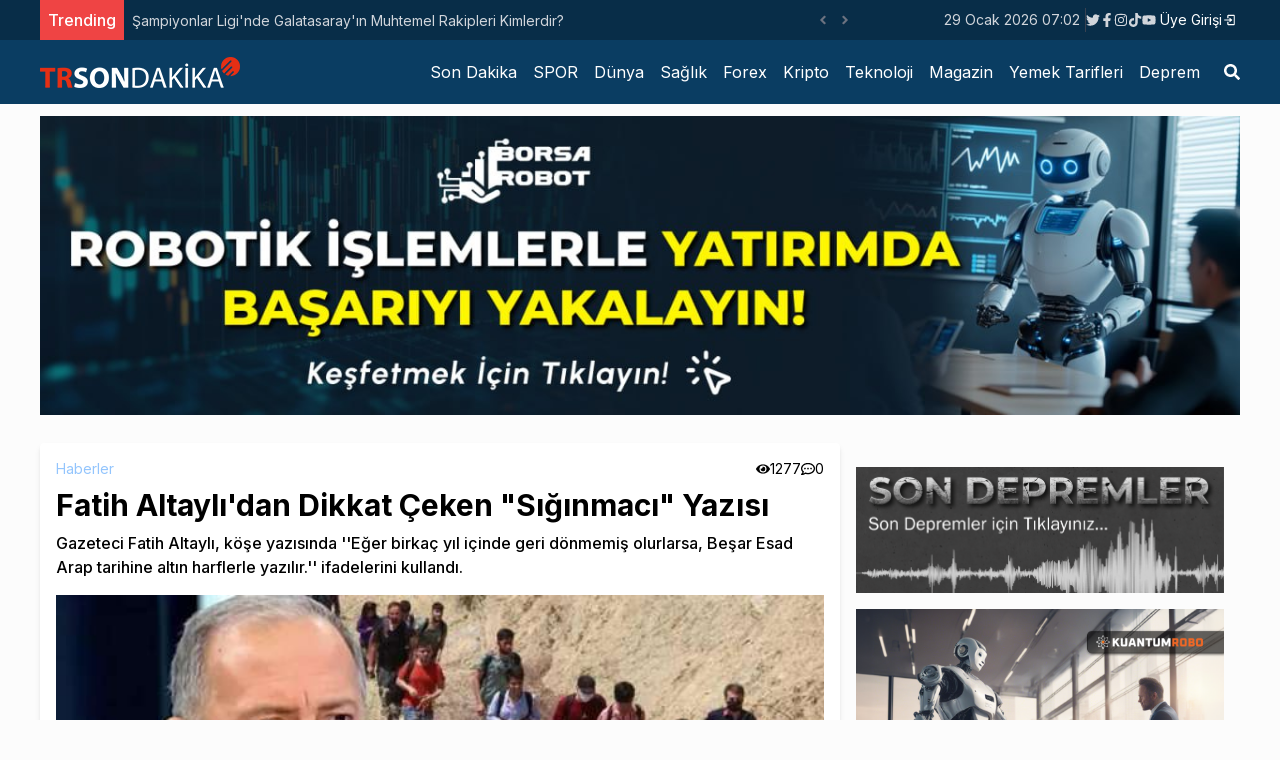

--- FILE ---
content_type: text/html; charset=utf-8
request_url: https://www.google.com/recaptcha/api2/aframe
body_size: 265
content:
<!DOCTYPE HTML><html><head><meta http-equiv="content-type" content="text/html; charset=UTF-8"></head><body><script nonce="jnelkRGLHcC5X7npwrxIsQ">/** Anti-fraud and anti-abuse applications only. See google.com/recaptcha */ try{var clients={'sodar':'https://pagead2.googlesyndication.com/pagead/sodar?'};window.addEventListener("message",function(a){try{if(a.source===window.parent){var b=JSON.parse(a.data);var c=clients[b['id']];if(c){var d=document.createElement('img');d.src=c+b['params']+'&rc='+(localStorage.getItem("rc::a")?sessionStorage.getItem("rc::b"):"");window.document.body.appendChild(d);sessionStorage.setItem("rc::e",parseInt(sessionStorage.getItem("rc::e")||0)+1);localStorage.setItem("rc::h",'1769670176727');}}}catch(b){}});window.parent.postMessage("_grecaptcha_ready", "*");}catch(b){}</script></body></html>

--- FILE ---
content_type: application/javascript; charset=utf-8
request_url: https://www.tradingview-widget.com/static/bundles/embed/embed_forex_heat_map_widget.dedb07b632e97ac0624b.js
body_size: 7650
content:
(self.webpackChunktradingview=self.webpackChunktradingview||[]).push([[22313],{650151:(e,t)=>{"use strict";function s(e,t){if(void 0===e)throw new Error("".concat(null!=t?t:"Value"," is undefined"));return e}function o(e,t){if(null===e)throw new Error("".concat(null!=t?t:"Value"," is null"));return e}t.ensureNotNull=t.ensureDefined=t.assert=void 0,t.assert=function(e,t){if(!e)throw new Error("Assertion failed".concat(t?": ".concat(t):""))},t.ensureDefined=s,t.ensureNotNull=o},150335:(e,t)=>{"use strict";function s(e){return Math.round(1e10*e)/1e10}t.isNumber=void 0,t.isNumber=function(e){return"number"==typeof e&&isFinite(e)}},497754:(e,t)=>{var s;!function(){"use strict";var o={}.hasOwnProperty;function n(){for(var e=[],t=0;t<arguments.length;t++){var s=arguments[t];if(s){var r=typeof s;if("string"===r||"number"===r)e.push(s);else if(Array.isArray(s)&&s.length){var i=n.apply(null,s);i&&e.push(i)}else if("object"===r)for(var a in s)o.call(s,a)&&s[a]&&e.push(a)}}return e.join(" ")}e.exports?(n.default=n,e.exports=n):void 0===(s=function(){return n}.apply(t,[]))||(e.exports=s)}()},791855:e=>{e.exports={logo:"logo-PsAlMQQF",hidden:"hidden-PsAlMQQF",xxceptionallysmalldonotusebrv1023:"xxceptionallysmalldonotusebrv1023-PsAlMQQF",xxxsmall:"xxxsmall-PsAlMQQF",xxsmall:"xxsmall-PsAlMQQF",xsmall:"xsmall-PsAlMQQF",small:"small-PsAlMQQF",medium:"medium-PsAlMQQF",large:"large-PsAlMQQF",xlarge:"xlarge-PsAlMQQF",xxlarge:"xxlarge-PsAlMQQF",xxxlarge:"xxxlarge-PsAlMQQF",skeleton:"skeleton-PsAlMQQF",letter:"letter-PsAlMQQF"}},893996:e=>{e.exports={wrapper:"wrapper-TJ9ObuLF",animated:"animated-TJ9ObuLF",pulsation:"pulsation-TJ9ObuLF"}},636619:e=>{e.exports={}},537980:e=>{e.exports={}},64531:(e,t)=>{"use strict";var s,o=!("undefined"==typeof window||!window.document||!window.document.createElement);function n(){if(s)return s;if(!o||!window.document.body)return"indeterminate";var e=window.document.createElement("div");return e.appendChild(document.createTextNode("ABCD")),e.dir="rtl",e.style.fontSize="14px",e.style.width="4px",e.style.height="1px",e.style.position="absolute",e.style.top="-1000px",e.style.overflow="scroll",document.body.appendChild(e),s="reverse",e.scrollLeft>0?s="default":(e.scrollLeft=1,0===e.scrollLeft&&(s="negative")),document.body.removeChild(e),s}},158942:(e,t,s)=>{"use strict";s.d(t,{WatchedValue:()=>o.WatchedValue});var o=s(597773);s(390251)},390251:(e,t,s)=>{"use strict";s(536794),s(597773)},597773:(e,t,s)=>{"use strict";s.d(t,{WatchedValue:()=>a});var o=s(735566),n=s(954992);const r=(0,o.getLogger)("Common.WatchedValue");function i(e){r.logError(`${e&&(e.stack||e.message)}`)}class a{constructor(...e){this._listeners=[],e.length>0?this._value=e[0]:delete this._value}destroy(){this.unsubscribe()}value(){return this._owner?this._owner._value:this._value}setValue(e,t){const s=this._owner?this._owner:this;if(s.writeLock)return;const o=s._value===e||Number.isNaN(s._value)&&Number.isNaN(e);if(!t&&o&&s.hasOwnProperty("_value"))return;s._value=e;const n=s._listeners.slice();let r=0;for(let t=0;t<n.length;t++){
n[t].once&&(s._listeners.splice(t-r,1),r++);try{n[t].cb(e)}catch(e){i(e)}}}deleteValue(){this.setValue(void 0)}subscribe(e,t){if("function"!=typeof e)throw new TypeError("callback must be a function");const s=!!t&&!!t.once,o=!!t&&!!t.callWithLast,n=this._owner?this._owner:this;if(o&&n.hasOwnProperty("_value")){try{e(n._value)}catch(e){i(e)}if(s)return}n._listeners.push({cb:e,owner:this,once:!!t&&!!t.once})}unsubscribe(e){const t=this._owner?this._owner:this;void 0===e&&(e=null);const s=t._listeners;for(let o=s.length;o--;)s[o].owner!==this&&t!==this||s[o].cb!==e&&null!==e||s.splice(o,1)}readonly(){if(this._readonlyInstance)return this._readonlyInstance;const e={subscribe:this.subscribe.bind(this),unsubscribe:this.unsubscribe.bind(this),value:this.value.bind(this),when:this.when.bind(this),ownership:this.ownership.bind(this),spawnOwnership:this.spawnOwnership.bind(this),weakReference:this.weakReference.bind(this),spawn:e=>this.spawn(e).readonly(),destroy:this.destroy.bind(this)};return this._readonlyInstance=e,e}spawn(e){return this._spawn(e)}when(e){(0,n.callWhen)(this,(e=>Boolean(e)),(()=>{try{e(this.value())}catch(e){i(e)}}))}assertNoSubscriptions(){0}ownership(){return this}release(){this.destroy()}spawnOwnership(){return this._spawn()}weakReference(){return this._spawn(void 0,!0)}_spawn(e,t){return new l(this._owner||this,e,t)}}class l extends a{constructor(e,t,s){super(),delete this._listeners,this._owner=e,this._onDestroy=t,this._weakReference=!!s}destroy(){try{this._onDestroy?.()}catch(e){i(e)}super.destroy()}readonly(){return this._readonlySpawnInstance||(this._readonlySpawnInstance={...super.readonly(),destroy:()=>this.destroy(),readonly(){return this}}),this._readonlySpawnInstance}release(){this._weakReference||super.release()}}},807391:(e,t,s)=>{"use strict";s.d(t,{disable:()=>d,enable:()=>c,enabled:()=>a});var o=s(976125);const n=new Map,r=new Map,i=new Set;function a(e){const t=n.get(e);if(void 0!==t)return t;const s=r.get(e);return!!s&&s.some(a)}function l(e,t){n.set(String(e),Boolean(t))}function c(e){l(e,!0)}function d(e){l(e,!1)}!function(){for(const[e,t]of Object.entries(o))if(i.add(e),"subsets"in t)for(const s of t.subsets){i.add(s);let t=r.get(s);void 0===t&&(t=[],r.set(s,t)),t.push(e)}}()},927301:(e,t,s)=>{"use strict";s.d(t,{getFirstSegmentOrCodePointString:()=>l,htmlEscape:()=>a});const o=/[<"'&>]/g,n=e=>`&#${e.charCodeAt(0)};`,r={"&lt;":"<","&gt;":">","&quot;":'"',"&apos;":"'","&amp;":"&","&#60;":"<","&#62;":">","&#34;":'"',"&#39;":"'","&#039;":"'","&#38;":"&"},i=Object.assign({},...Object.entries(r).map((([e,t])=>({[t]:e}))));new RegExp(Object.keys(r).join("|"),"g"),new RegExp(Object.keys(i).join("|"),"g");function a(e){return e.replace(o,n)}function l(e){const t=Intl.Segmenter;if(t){const s=new t(void 0,{granularity:"grapheme"}),[{segment:o}={segment:null}]=s.segment(e);return o?.toUpperCase()??null}{const t=e.codePointAt(0);return t?String.fromCodePoint(t).toUpperCase():null}}},778785:(e,t,s)=>{"use strict";s.d(t,{setClasses:()=>n});var o=s(23482);o.mobiletouch,o.touch;function n(){
document.documentElement.classList.add(o.touch?"feature-touch":"feature-no-touch",o.mobiletouch?"feature-mobiletouch":"feature-no-mobiletouch")}},125226:(e,t,s)=>{"use strict";s.d(t,{isFeatureEnabled:()=>d});var o=s(49437),n=s(251924),r=s(584878);s(638456);const i=new n.Delegate,a="forcefeaturetoggle.";const l=new class{enableFeature(e){o.TVLocalStorage.setItem(a+e,"true"),i.fire(e)}disableFeature(e){o.TVLocalStorage.setItem(a+e,"false"),i.fire(e)}resetFeature(e){o.TVLocalStorage.removeItem(a+e),i.fire(e)}onFeaturesStateChanged(){return i}};function c(e,t){return(!e[t]||-1!==e[t])&&(!!("true"===o.TVLocalStorage.getItem(a+t)||window.is_authenticated&&"true"===window.user?.settings?.[a+t])||!("false"===o.TVLocalStorage.getItem(a+t)||window.is_authenticated&&"false"===window.user?.settings?.[a+t])&&(!!e[t]&&(1===e[t]||(0,r.shouldAffectUser)(t,e[t]))))}window.TradingView=window.TradingView||{},window.TradingView.FeatureToggle=l;const d=(h=window.featureToggleState||{},window.TradingView.onWidget?.()||Promise.all([s.e(81781),s.e(34604)]).then(s.bind(s,481781)).then((e=>{e.pushStreamMultiplexer.on("featuretoggle",(e=>{const t=c(h,e.name);h[e.name]=e.state,t!==c(h,e.name)&&i.fire(e.name)}))})),c.bind(null,h));var h;window.TradingView.isFeatureEnabled=d},588948:(e,t,s)=>{"use strict";s.d(t,{getInitData:()=>n});s(650151);(0,s(735566).getLogger)("Common.InitData");const o=window.initData||{};function n(){return o}},49437:(e,t,s)=>{"use strict";const{getLogger:o}=s(735566),n=o("TVLocalStorage");var r=function(){try{this.isAvailable=!0,this.localStorage=window.localStorage,this.localStorage.setItem("tvlocalstorage.available","true")}catch(e){delete this.isAvailable,delete this.localStorage}this._updateLength();try{this._report()}catch(e){}};r.prototype._report=function(){if(this.isAvailable){const e=10,t=[];for(let e=0;e<this.localStorage.length;e++){const s=this.key(e);t.push({key:s,length:String(this.getItem(s)).length})}t.sort(((e,t)=>t.length-e.length));const s=t.slice(0,e);t.sort(((e,t)=>t.key.length-e.key.length));const o=t.slice(0,e);n.logNormal(`Total amount of keys in Local Storage: ${this.length}`),n.logNormal(`Top ${e} keys with longest values: ${JSON.stringify(s)}`),n.logNormal(`Top ${e} longest key names: ${JSON.stringify(o)}`);try{navigator.storage.estimate().then((e=>{n.logNormal(`Storage estimate: ${JSON.stringify(e)}`)}))}catch(e){}}},r.prototype.length=0,r.prototype.isAvailable=!1,r.prototype.localStorage={"tvlocalstorage.available":"false"},r.prototype._updateLength=function(){if(this.isAvailable)this.length=this.localStorage.length;else{var e,t=0;for(e in this.localStorage)this.localStorage.hasOwnProperty(e)&&t++;this.length=t}},r.prototype.key=function(e){return this.isAvailable?this.localStorage.key(e):Object.keys(this.localStorage)[e]},r.prototype.getItem=function(e){return this.isAvailable?this.localStorage.getItem(e):void 0===this.localStorage[e]?null:this.localStorage[e]},r.prototype.setItem=function(e,t){this.isAvailable?this.localStorage.setItem(e,t):this.localStorage[e]=t,this._updateLength()},
r.prototype.removeItem=function(e){this.isAvailable?this.localStorage.removeItem(e):delete this.localStorage[e],this._updateLength()},r.prototype.clear=function(){this.isAvailable?this.localStorage.clear():this.localStorage={},this._updateLength()},window.TVLocalStorage=new r,e.exports.TVLocalStorage=window.TVLocalStorage},638456:(e,t,s)=>{"use strict";s.d(t,{CheckMobile:()=>a,isDesktopApp:()=>r,isSymphonyEmbed:()=>i,onWidget:()=>c});var o=s(23482);const n=window.TradingView=window.TradingView||{};function r(){return/TVDesktop/i.test(navigator.userAgent)}function i(){return n.isSymphony||!1}const a={Android:()=>o.isAndroid,BlackBerry:()=>o.isBlackBerry,iOS:()=>o.isIOS,Opera:()=>o.isOperaMini,isIPad:()=>o.isIPad,any:()=>o.isAnyMobile};n.isMobile=a;const l=new Map;function c(){const e=window.location.pathname,t=window.location.host,s=`${t}${e}`;return l.has(s)||l.set(s,function(e,t){const s=["^widget-docs"];for(const e of s)if(new RegExp(e).test(t))return!0;const o=["^widgetembed/?$","^cmewidgetembed/?$","^([0-9a-zA-Z-]+)/widgetembed/?$","^([0-9a-zA-Z-]+)/widgetstatic/?$","^([0-9a-zA-Z-]+)?/?mediumwidgetembed/?$","^twitter-chart/?$","^telegram/chart/?$","^embed/([0-9a-zA-Z]{8})/?$","^widgetpopup/?$","^extension/?$","^idea-popup/?$","^hotlistswidgetembed/?$","^([0-9a-zA-Z-]+)/hotlistswidgetembed/?$","^marketoverviewwidgetembed/?$","^([0-9a-zA-Z-]+)/marketoverviewwidgetembed/?$","^eventswidgetembed/?$","^tickerswidgetembed/?$","^forexcrossrateswidgetembed/?$","^forexheatmapwidgetembed/?$","^marketquoteswidgetembed/?$","^screenerwidget/?$","^cryptomktscreenerwidget/?$","^([0-9a-zA-Z-]+)/cryptomktscreenerwidget/?$","^([0-9a-zA-Z-]+)/marketquoteswidgetembed/?$","^technical-analysis-widget-embed/$","^singlequotewidgetembed/?$","^([0-9a-zA-Z-]+)/singlequotewidgetembed/?$","^embed-widget/([0-9a-zA-Z-]+)/(([0-9a-zA-Z-]+)/)?$","^widget-docs/([0-9a-zA-Z-]+)/([0-9a-zA-Z-/]+)?$"],n=e.replace(/^\//,"");let r;for(let e=o.length-1;e>=0;e--)if(r=new RegExp(o[e]),r.test(n))return!0;return!1}(e,t)),l.get(s)??!1}n.onWidget=c;o.isChrome,o.isFF,o.isEdge,o.isSafari},584878:(e,t,s)=>{"use strict";s.d(t,{shouldAffectUser:()=>l});var o=s(855385),n=s.n(o),r=s(49437);const i="featuretoggle_seed";function a(e){try{const t=n()(e+function(){if(window.user&&window.user.id)return window.user.id;const e=r.TVLocalStorage.getItem(i);if(null!==e)return e;const t=Math.floor(1e6*Math.random());return r.TVLocalStorage.setItem(i,`${t}`),t}()),s=new DataView(t);return s.getUint32(0,!0)/4294967296}catch(e){return.5}}function l(e,t){return a(e)<=t}},444372:(e,t,s)=>{"use strict";s.d(t,{t:()=>o.t});s(7742);var o=s(266621)},251924:(e,t,s)=>{"use strict";s.d(t,{Delegate:()=>o.Delegate});var o=s(978956)},7742:(e,t,s)=>{"use strict";var o=s(536794);const n=/{(\w+)}/g,r=/{(\d+)}/g;String.prototype.format=function(...e){const t=(0,o.isObject)(e[0]),s=t?n:r,i=t?(t,s)=>{const o=e[0];return void 0!==o[s]?o[s]:t}:(t,s)=>{const o=parseInt(s,10),n=e[o];return void 0!==n?n:t};return this.replace(s,i)}},77294:(e,t,s)=>{"use strict";s.d(t,{WatchedValue:()=>o.WatchedValue})
;var o=s(158942)},540039:(e,t,s)=>{"use strict";s(235389),s(975115);var o=s(901107),n=s(105035),r=(s(636619),s(497754)),i=s.n(r),a=s(893996);const l=s.n(a)();var c=s(791855),d=s.n(c);function h(e){const t=function(e,t=2,s){return i()(d().logo,d()[e],s,0===t||1===t?i()(l.wrapper,d().skeleton):d().letter,1===t&&l.animated)}(e.size,2,e.className);return function(e){return"logoUrl"in e&&null!==e.logoUrl&&void 0!==e.logoUrl&&0!==e.logoUrl.length}(e)?`<img class="${t}" crossorigin src="${e.logoUrl}" alt="">`:`<span class="${t}">${e.placeholderLetter||""}</span>`}var u=s(927301),m=s(246338);const g=e=>h({size:"xxxsmall",logoUrl:(0,m.getCurrencyFlag)(e)});class p{constructor(e,t,s,o){this._bemBlockName="cross-table",this._currentCell=[0,0],this._cells=[],this._headerTopCells=[],this._headerLeftCells=[],this._cssModificators=Object.assign({},o&&o.cssModificators||{}),this._container=e,this._currencies=t,this._cellTemplate=s,this._initTable()}_initTable(){const e=document.createElement("table");this._addCSSClasses(e,"table",this._cssModificators.table);const t=document.createElement("tbody");e.appendChild(t);const s=document.createElement("tr");this._addCSSClasses(s,"header-row",this._cssModificators.headerRow),t.appendChild(s);const o=document.createElement("th");this._addCSSClasses(o,"header-cell",this._cssModificators.headerCell),s.appendChild(o);const n=document.createElement("div");this._addCSSClasses(n,"header-item"),o.appendChild(n),this._currencies.forEach(((e,t)=>{const o=document.createElement("th");this._addCSSClasses(o,"header-cell",this._cssModificators.headerCell),s.appendChild(o);const n=document.createElement("div");this._addCSSClasses(n,"header-item",this._cssModificators.headerItem),n.innerHTML=g(e)+`<span class="apply-common-tooltip" title="${(0,m.getCurrencyName)(e)}">${(0,u.htmlEscape)(e)}</span>`,o.appendChild(n),this._headerTopCells.push(o)})),this._currencies.forEach(((e,s)=>{const o=document.createElement("tr");this._addCSSClasses(o,"table-row",this._cssModificators.tableRow),t.appendChild(o);const n=document.createElement("th");this._addCSSClasses(n,"header-cell",this._cssModificators.headerCell),o.appendChild(n),this._headerLeftCells.push(n);const r=document.createElement("div");this._addCSSClasses(r,"header-item",this._cssModificators.headerItem),r.innerHTML=g(e)+`<span class="apply-common-tooltip" title="${(0,m.getCurrencyName)(e)}">${(0,u.htmlEscape)(e)}</span>`,n.appendChild(r);const i=[];this._currencies.forEach(((t,n)=>{const r={x:n,y:s,symbol:e+t},a=this._cellTemplate.getElement(r);this._addCSSClasses(a,"cell",this._cssModificators.cell),o.appendChild(a),i.push(a),a.addEventListener("mouseleave",(()=>this._removeCrossSelection(this._currentCell[0],this._currentCell[1]))),a.addEventListener("mouseenter",(()=>{this._removeCrossSelection(this._currentCell[0],this._currentCell[1]),this._currentCell=[s,n],this._setCrossSelection(s,n)}))})),this._cells.push(i)})),this._container.appendChild(e)}_addCSSClasses(e,t,s){e.classList.add(`${this._bemBlockName}__${t}`),this._addModificators(e,s)}
_addModificators(e,t){void 0!==t&&t.forEach((t=>{e.classList.add(t)}))}_removeModificators(e,t){void 0!==t&&t.forEach((t=>{e.classList.remove(t)}))}_setCrossSelection(e,t){const s=(e,t,s)=>{void 0!==s?this._addModificators(e,s):this._addModificators(e,[`${this._bemBlockName}__${t}`])};for(let o=0;o<e;o++)s(this._cells[o][t],"cell--selected",this._cssModificators.cellSelect);for(let o=0;o<t;o++)s(this._cells[e][o],"cell--selected",this._cssModificators.cellSelect);s(this._headerLeftCells[e],"header-cell--selected",this._cssModificators.headerSelect),s(this._headerTopCells[t],"header-cell--selected",this._cssModificators.headerSelect),s(this._cells[e][t],"cell--selected-origin",this._cssModificators.cellOriginSelect)}_removeCrossSelection(e,t){const s=(e,t,s)=>{void 0!==s?this._removeModificators(e,s):this._removeModificators(e,[`${this._bemBlockName}__${t}`])};for(let o=0;o<e;o++)s(this._cells[o][t],"cell--selected",this._cssModificators.cellSelect);for(let o=0;o<t;o++)s(this._cells[e][o],"cell--selected",this._cssModificators.cellSelect);s(this._headerLeftCells[e],"header-cell--selected",this._cssModificators.headerSelect),s(this._headerTopCells[t],"header-cell--selected",this._cssModificators.headerSelect),s(this._cells[e][t],"cell--selected-origin",this._cssModificators.cellOriginSelect)}}class f{constructor(e,t){this._customizer=t;const s=document.createElement("tr");s.innerHTML=e,this._element=s.children[0]}getElement(e){const t=this._element.cloneNode(!0);return this._customizer?this._customizer(t,e):t}}var w=s(572446),b=s(170898),v=s(150335);class _{constructor(e=0,t=0){this._maxNegativeChange=e,this._maxPositiveChange=t}updateMaxChange(e){return e>this._maxPositiveChange?(this._maxPositiveChange=e,!0):e<this._maxNegativeChange&&(this._maxNegativeChange=e,!0)}calculate(e){if(0===e)return"flat";const t=Math.abs(e>0?this._maxPositiveChange:this._maxNegativeChange)/2;return Math.abs(e)<=t?"low":"high"}}s(537980);var y=s(711279),C=s(410899),S=s(596080),x=s(206948),k=s(427259),$=s(590589);const M=(0,x.extractWidgetSettings)(window.initData.widgetDefaults),L=(0,n.filterUtmInfo)(M);!(M.backgroundColor&&("light"===M.colorTheme?"#ffffff"===M.backgroundColor.toLowerCase():"#1d222d"===M.backgroundColor.toLowerCase()))&&M.backgroundColor&&(M.isTransparent=!0);const N=document.querySelector("#widget-forex-heat-map-container"),T=(0,o.createEmbedWidgetWrapper)(N,"forex-heat-map",L,{locale:M.locale||"en",isWhiteLabel:!!M.whitelabel,showBorderOnTransparent:!0}),E=M.frameElementId;M.baseUrl=(0,y.determineBaseUrl)(window.locale_domains,M.locale),M.onCrossClick=e=>{if(!M.disableCrossClickHref){const t=(0,k.makeWidgetSymbolLink)({symbol:e,customUrl:M.largeChartUrl,utmInfo:L});(0,$.sendWidgetTrackData)(t,null)}(0,C.dispatchEventToParent)(S.IFrameEvents.Names.SymbolClick,E,{symbol:e})},function(e,t){const s=(0,b.getQuoteSessionInstance)("simple");let o;o=void 0!==t.largeChartUrl?e=>(0,w.makeTemplateSymbolUrl)(t.largeChartUrl,e):e=>(0,w.makeSymbolPageUrl)(e,(0,n.filterUtmInfo)(t)),document.documentElement.classList.add("is-widget"),
t.isTransparent&&document.documentElement.classList.add("is-transparent"),document.documentElement.classList.add("has-background"),document.documentElement.style.setProperty("--widget-bg-color",t.backgroundColor??"transparent");const r={};function i(e,t,s){const o=s.dataset.lastHeatStatus;if(void 0===e)return s.innerHTML="-",void s.classList.add("forex-heat-map__table-cell--no-data");const n=t.calculate(e);let r="forex-heat-map__table-cell--flat";0!==e&&(r=`forex-heat-map__table-cell--${e>0?"positive":"negative"}-${n}`),o!==r&&(o&&s.classList.remove(o),s.classList.add(r),s.dataset.lastHeatStatus=r),s.innerText=`${e}%`,s.classList.remove("forex-heat-map__table-cell--no-data")}const a=new f('<td class="forex-heat-map__table-cell"></td>',((e,n)=>{if(n.x===n.y)return e.classList.add("forex-heat-map__table-cell--diagonal"),e;const a=n.symbol,l=`FX_IDC:${a}`,c=(t,o)=>{if(("error"===t.status||"permission_denied"===t.status)&&t.symbolname===l)return s.unsubscribe("forex-heat-map-widget",l,c),void s.subscribe("forex-heat-map-widget",a,c);const d=o.values.change_percent;var h,u,m;(0,v.isNumber)(d)&&(h=d,u=n.symbol,m=e,void 0!==r[u]?r[u].value=h:r[u]={value:h,containerEl:m},function(){const e=new _;for(const t in r){if(!r.hasOwnProperty(t))continue;const s=r[t];void 0!==s.value&&e.updateMaxChange(s.value)}for(const t in r){if(!r.hasOwnProperty(t))continue;const s=r[t];i(s.value,e,s.containerEl)}}())};if(s.subscribe("forex-heat-map-widget",l,c),void 0!==t.onCrossClick){const s=t.onCrossClick.bind(null,l);e.addEventListener("click",s)}return t.disableCrossClickHref||e.addEventListener("click",(()=>{if("-"!==e.innerText){const e=o({shortName:l}),t=window.open(e,"_blank");t&&(t.opener=null)}})),e})),l={cssModificators:{cellSelect:[],cellOriginSelect:[],table:t.isTransparent?["forex-heat-map--transparent"]:[]}};new p(e,t.currencies,a,l)}(T,M),(0,C.dispatchEventToParent)(S.IFrameEvents.Names.WidgetLoad,E,void 0)},572446:(e,t,s)=>{"use strict";s.d(t,{makeSymbolPageUrl:()=>p,makeTemplateSymbolUrl:()=>m});var o=s(898918),n=s(711279),r=s(733106),i=s(889267),a=s(519073);function l(e){const t={...e};if("spread"===t.type||"expression"===t.type){const e=t.shortName&&c(t.shortName),s=t.proName&&c(t.proName);t.type=void 0,t.shortName=e,t.proName=s}return t}function c(e){return(0,i.tokenize)(e).find((e=>"symbol"===e.type))?.value}function d(e){const t={shortName:e.shortName,exchange:e.exchange,proName:e.proName,type:e.type,typespecs:e.typespecs,root:e.root};return t.proName&&t.proName.includes(":")&&([t.exchange,t.shortName]=t.proName.split(":")),t}function h(e,t){const s=encodeURIComponent(t.shortName||""),o=encodeURIComponent(t.exchange||""),n=encodeURIComponent(t.proName||""),r=encodeURIComponent(t.root||"");return e.replace("{tvexchange}",o).replace("{tvsymbol}",s).replace("{tvprosymbol}",n).replace("{tvroot}",r)}function u(e,t=""){const s=d(e),{type:o,typespecs:n,shortName:r,proName:i,exchange:l,root:c}=s;return void 0===r&&void 0===i?(console.warn("Params missed"),
"/"):o||n?"commodity"===o&&n&&n.includes("cfd")?"/symbols/{tvsymbol}/?exchange={tvexchange}":!c||!n||"futures"!==o||n.includes("continuous")&&r?.endsWith("1!")||n.includes("exchange-continuous")?l&&("forex"===o||n&&(0,a.hasCryptoTypespec)(n))?"/symbols/{tvsymbol}/?exchange={tvexchange}":l?`/symbols/{tvexchange}-{tvsymbol}/${t}`:`/symbols/{tvsymbol}/${t}`:`/symbols/{tvexchange}-{tvroot}1!/${t}?contract={tvsymbol}`:l?`/symbols/{tvexchange}-{tvsymbol}/${t}`:`/symbols/{tvsymbol}/${t}`}function m(e,t){let s=e;if(!/{tvsymbol}|{tvexchange}|{tvprosymbol}/.test(e)){let o="tvprosymbol";void 0===t.proName&&(o="tvsymbol"),s=`${e}?tvwidgetsymbol={${o}}`}const o=h(s,d(l(t)));if(!(0,r.isSafeUrl)(o))throw new Error(`The symbol URL ${o} is not allowed.`);return o}function g(e,t,s,r){const i=(window.locale_domains?(0,n.determineBaseUrl)(window.locale_domains,r):window.location.origin)+h(e,d(l(t)));return s?(0,o.addUtmToUrl)(i,s):i}function p(e,t,s,o){const n=l(e);return g(u(n,o),n,t,s)}}},e=>{e.O(0,[13835,622,80417,54619,49999,75440,99201,60521,76901,90309,35087,49516,93691],(()=>{return t=540039,e(e.s=t);var t}));e.O()}]);

--- FILE ---
content_type: text/javascript
request_url: https://s3.tradingview.com/external-embedding/embed-widget-forex-heat-map.js
body_size: 4405
content:
(()=>{"use strict";var t={151:(t,e)=>{function i(t,e){if(void 0===t)throw new Error("".concat(null!=e?e:"Value"," is undefined"));return t}function r(t,e){if(null===t)throw new Error("".concat(null!=e?e:"Value"," is null"));return t}e.ensureNotNull=void 0,e.ensureNotNull=r}},e={};function i(r){var s=e[r];if(void 0!==s)return s.exports;var n=e[r]={exports:{}};return t[r](n,n.exports,i),n.exports}(()=>{var t=i(151);const e={"color-cold-gray-300":"#B2B5BE","color-brand":"#2962FF","color-brand-hover":"#1E53E5","color-brand-active":"#1848CC"}
;const r=JSON.parse('{"crypto-mkt-screener":{"width":1000,"height":490,"defaultColumn":"overview","market":"crypto","screener_type":"crypto_mkt","displayCurrency":"USD","isTransparent":false},"events":{"width":510,"height":600,"isTransparent":false,"hideImportanceIndicator":false,"autosize":false},"forex-cross-rates":{"width":770,"height":400,"isTransparent":false,"currencies":["EUR","USD","JPY","GBP","CHF","AUD","CAD","NZD"],"frameElementId":null,"autosize":false},"forex-heat-map":{"width":770,"height":400,"isTransparent":false,"currencies":["EUR","USD","JPY","GBP","CHF","AUD","CAD","NZD","CNY"],"frameElementId":null,"autosize":false},"hotlists":{"width":400,"height":600,"isTransparent":false,"dateRange":"12M","showSymbolLogo":false},"market-overview":{"width":400,"height":650,"isTransparent":false,"dateRange":"12M","showSymbolLogo":true},"market-quotes":{"width":770,"height":450,"isTransparent":false,"showSymbolLogo":false},"mini-symbol-overview":{"width":350,"height":220,"symbol":"FX:EURUSD","dateRange":"12M","isTransparent":false,"autosize":false,"largeChartUrl":""},"symbol-overview":{"width":1000,"height":500,"symbols":[["Apple","AAPL|1D"],["Google","GOOGL|1D"],["Microsoft","MSFT|1D"]],"autosize":false,"chartOnly":false,"hideDateRanges":false,"hideMarketStatus":false,"hideSymbolLogo":false,"scalePosition":"right","scaleMode":"Normal","fontFamily":"-apple-system, BlinkMacSystemFont, Trebuchet MS, Roboto, Ubuntu, sans-serif","fontSize":"10","noTimeScale":false,"chartType":"area","valuesTracking":"0","changeMode":"price-and-percent"},"advanced-chart":{"bodyId":"widget-container","bodyClasses":["chart-page","unselectable","on-widget"]},"screener":{"width":1100,"height":523,"defaultColumn":"overview","defaultScreen":"general","market":"forex","showToolbar":true,"isTransparent":false},"single-quote":{"width":350,"symbol":"FX:EURUSD","isTransparent":false},"symbol-profile":{"width":480,"height":650,"symbol":"NASDAQ:AAPL","isTransparent":false},"symbol-info":{"width":1000,"symbol":"NASDAQ:AAPL","isTransparent":false},"technical-analysis":{"interval":"1m","width":425,"isTransparent":false,"height":450,"symbol":"NASDAQ:AAPL","showIntervalTabs":true,"displayMode":"single"},"ticker-tape":{"isTransparent":false,"displayMode":"adaptive","showSymbolLogo":false},"tickers":{"isTransparent":false,"showSymbolLogo":false},"financials":{"width":480,"height":830,"autosize":false,"symbol":"NASDAQ:AAPL","isTransparent":false,"displayMode":"regular","largeChartUrl":""},"timeline":{"width":480,"height":830,"autosize":false,"isTransparent":false,"displayMode":"regular","feedMode":"all_symbols"},"stock-heatmap":{"width":500,"height":500,"autosize":true,"dataSource":"SPX500","exchanges":[],"grouping":"sector","blockSize":"market_cap_basic","blockColor":"change","hasTopBar":false,"isDataSetEnabled":false,"isZoomEnabled":true,"hasSymbolTooltip":true,"symbolUrl":"","isMonoSize":false},"crypto-coins-heatmap":{"width":500,"height":500,"autosize":true,"dataSource":"Crypto","blockSize":"market_cap_calc","blockColor":"24h_close_change|5","hasTopBar":false,"isDataSetEnabled":false,"isZoomEnabled":true,"hasSymbolTooltip":true,"symbolUrl":"","isMonoSize":false},"etf-heatmap":{"width":500,"height":500,"autosize":true,"dataSource":"AllUSEtf","blockSize":"volume","blockColor":"change","grouping":"asset_class","hasTopBar":false,"isDataSetEnabled":false,"isZoomEnabled":true,"hasSymbolTooltip":true,"symbolUrl":"","isMonoSize":false}}')
;var s,n;!function(t){let e;!function(t){t.SetSymbol="set-symbol",t.SetInterval="set-interval"}(e=t.Names||(t.Names={}))}(s||(s={})),function(t){let e;!function(t){t.SymbolClick="tv-widget-symbol-click",t.WidgetLoad="tv-widget-load",t.WidgetReady="tv-widget-ready",t.ResizeIframe="tv-widget-resize-iframe",t.NoData="tv-widget-no-data"}(e=t.Names||(t.Names={}))}(n||(n={}));const o="__FAIL__",a="__NHTTP__",l=new RegExp("^http(s)?:(//)?");function c(t=location.href){const e=function(t){try{const e=new URL(t);return l.test(e.protocol)?null:a}catch(t){return o}}(t);return e||t.replace(l,"")}const h="https://www.tradingview-widget.com",d="BATTLE";const g=["locale","symbol","market"];class u{constructor(t){this._copyrightContainer=null;const e=t??this._getScriptInfo();e&&this._replaceScript(e)}hasCopyright(){return!!this._copyrightContainer}get widgetId(){throw new Error("Method must be overridden")}widgetUtmName(){return this.widgetId}get defaultSettings(){return r[this.widgetId]}get propertiesToWorkWith(){return[]}get useParamsForConnectSocket(){return!1}get useSnowplowPageView(){return!1}useQueryStringParameters(t){return{}}filterRawSettings(t){const e={},i={...t,...this.useQueryStringParameters(t)},r=Object.keys(i),s=new Set(this.propertiesToWorkWith);return r.forEach((t=>{s.has(t)&&(e[t]=i[t])})),e}get shouldListenToIframeResize(){return!0}get propertiesToSkipInHash(){return["customer","locale"]}get propertiesToAddToGetParams(){return["locale"]}shouldAddCopyrightStyles(){return!0}_defaultWidth(){}_defaultHeight(){}_getScriptInfo(){const t=document.currentScript;if(!t||!t.src)return console.error("Could not self-replace the script, widget embedding has been aborted"),null;return{scriptURL:function(t){const e=new URL(t,document.baseURI);return{host:e.host,pathname:e.pathname,href:e.href,protocol:e.protocol}}(t.src),scriptElement:t,id:t.id,rawSettings:this._scriptContentToJSON(t),overrideHost:t.getAttribute("override-host")}}_replaceScript(i){const{scriptURL:r,scriptElement:s,rawSettings:o,id:a,overrideHost:l}=i,c=l||function(t){if("BATTLE"===d){if(window.WIDGET_HOST)return window.WIDGET_HOST;if(t.host.match(/\.\wst\w*\.\wv$/i))return`https://${(e=t.host,i=3,e.split(".").slice(-i).join(".")).replace(/\.(\w)v$/i,((t,e)=>`-widget.${e}v`))}`}var e,i;return h}(r),g=s.parentNode;o&&"timeline"===this.widgetUtmName()&&(o.locale="en");const u=s.nonce||s.getAttribute("nonce"),m=function(t){if(null===t)return null;const e=t.querySelector("#tradingview-copyright"),i=t.querySelector("#tradingview-quotes"),r=e||i;return r&&t.removeChild(r),r}(g),p=g.querySelector(".tradingview-widget-copyright");this._copyrightContainer=m||p;const f=g.classList.contains("tradingview-widget-container");this.iframeContainer=g&&f?g:document.createElement("div"),o&&(this.settings=this.filterRawSettings(o)),o&&this._validateSettings()||(console.error("Invalid settings provided, fall back to defaults"),this.settings=this.filterRawSettings(this.defaultSettings))
;const w="32px",{width:y,height:b}=this.settings,S=void 0===b?void 0:`${b}${Number.isInteger(b)?"px":""}`,v=void 0===y?void 0:`${y}${Number.isInteger(y)?"px":""}`;if(void 0!==v&&(this.iframeContainer.style.width=v),void 0!==S&&(this.iframeContainer.style.height=S),this.shouldAddCopyrightStyles()){const t=function(){const t=document.createElement("style");return t.innerHTML=`\n\t.tradingview-widget-copyright {\n\t\tfont-size: 13px !important;\n\t\tline-height: 32px !important;\n\t\ttext-align: center !important;\n\t\tvertical-align: middle !important;\n\t\t/* @mixin sf-pro-display-font; */\n\t\tfont-family: -apple-system, BlinkMacSystemFont, 'Trebuchet MS', Roboto, Ubuntu, sans-serif !important;\n\t\tcolor: ${e["color-cold-gray-300"]} !important;\n\t}\n\n\t.tradingview-widget-copyright .blue-text {\n\t\tcolor: ${e["color-brand"]} !important;\n\t}\n\n\t.tradingview-widget-copyright a {\n\t\ttext-decoration: none !important;\n\t\tcolor: ${e["color-cold-gray-300"]} !important;\n\t}\n\n\t.tradingview-widget-copyright a:visited {\n\t\tcolor: ${e["color-cold-gray-300"]} !important;\n\t}\n\n\t.tradingview-widget-copyright a:hover .blue-text {\n\t\tcolor: ${e["color-brand-hover"]} !important;\n\t}\n\n\t.tradingview-widget-copyright a:active .blue-text {\n\t\tcolor: ${e["color-brand-active"]} !important;\n\t}\n\n\t.tradingview-widget-copyright a:visited .blue-text {\n\t\tcolor: ${e["color-brand"]} !important;\n\t}\n\t`,t}();u&&t.setAttribute("nonce",u),this.iframeContainer.appendChild(t)}const C=this.hasCopyright()?`calc(100% - ${w})`:"100%",T=location.hostname,_=p?"widget_new":"widget",A=this.widgetUtmName();this.settings.utm_source=T,this.settings.utm_medium=_,this.settings.utm_campaign=A,this._updateCopyrightHrefParams(T,_,A);const k=this.settings.iframeTitle||`${this.widgetId.replace("-"," ")} TradingView widget`,E=this.settings.iframeLang||"en";this.iframe=this._createIframe(C,c,a,k,E),this._addCSPErrorListener(c),u&&this.iframe.setAttribute("nonce",u);const I=this.iframeContainer.querySelector(".tradingview-widget-container__widget");if(I?((0,t.ensureNotNull)(I.parentElement).replaceChild(this.iframe,I),s?.remove()):f?(this.iframeContainer.appendChild(this.iframe),s?.remove()):(this.iframeContainer.appendChild(this.iframe),g.replaceChild(this.iframeContainer,(0,t.ensureNotNull)(s))),this.shouldListenToIframeResize&&function(t,e,i){const r=e.contentWindow;if(!r)return console.error("Cannot listen to the event from the provided iframe, contentWindow is not available"),()=>{};function s(e){e.source&&e.source===r&&e.data&&e.data.name&&e.data.name===t&&i(e.data.data)}window.addEventListener("message",s,!1)}(n.Names.ResizeIframe,this.iframe,(t=>{t.width&&(this.iframe.style.width=t.width+"px",this.iframeContainer.style.width=t.width+"px"),this.iframe.style.height=t.height+"px",this.iframeContainer.style.height=t.height+(this.hasCopyright()?32:0)+"px"})),m){const t=document.createElement("div");t.style.height=w,t.style.lineHeight=w,void 0!==v&&(t.style.width=v),t.style.textAlign="center",t.style.verticalAlign="middle",
t.innerHTML=m.innerHTML,this.iframeContainer.appendChild(t)}}_iframeSrcBase(t){let e=`${t}/embed-widget/${this.widgetId}/`;return this.settings.customer&&-1!==this.propertiesToSkipInHash.indexOf("customer")&&(e+=`${this.settings.customer}/`),e}_validateSettings(){const t=(t,e)=>{if(void 0===t)return e;const i=String(t);return/^\d+$/.test(i)?parseInt(i):/^(\d+%|auto)$/.test(i)?i:null},e=t(this.settings.width,this._defaultWidth()),i=t(this.settings.height,this._defaultHeight());return null!==e&&null!==i&&(this.settings.width=e,this.settings.height=i,!0)}_setSettingsQueryString(t){const e=this.propertiesToAddToGetParams.filter((t=>-1!==g.indexOf(t))),i=function(t,e){const i=Object.create(Object.getPrototypeOf(t));for(const r of e)Object.prototype.hasOwnProperty.call(t,r)&&(i[r]=t[r]);return i}(this.settings,e);for(const[e,r]of Object.entries(i))t.searchParams.append(e,r)}_setHashString(t,e){const i={};e&&(i.frameElementId=e),Object.keys(this.settings).forEach((t=>{-1===this.propertiesToSkipInHash.indexOf(t)&&(i[t]=this.settings[t])})),(this.useParamsForConnectSocket||this.useSnowplowPageView)&&(i["page-uri"]=c());Object.keys(i).length>0&&(t.hash=encodeURIComponent(JSON.stringify(i)))}_scriptContentToJSON(t){const e=t.innerHTML.trim();try{return JSON.parse(e)}catch(t){return console.error(`Widget settings parse error: ${t}`),null}}_createIframe(t,e,i,r,s){const n=document.createElement("iframe");i&&(n.id=i),this.settings.enableScrolling||n.setAttribute("scrolling","no"),n.setAttribute("allowtransparency","true"),n.setAttribute("frameborder","0"),n.style.userSelect="none",n.style.boxSizing="border-box",n.style.display="block",n.style.height=t,n.style.width="100%";const o=new URL(this._iframeSrcBase(e));return this._setSettingsQueryString(o),this._setHashString(o,i),n.setAttribute("src",o.toString()),n.title=r,n.lang=s,n}_addCSPErrorListener(t){document.addEventListener("securitypolicyviolation",(e=>{e.blockedURI.includes(t)&&(this._tryFixCSPIssueWithFallback(t),console.warn("Please update your CSP rules to allow the tradingview-widget.com origin for frame-src."))}))}_tryFixCSPIssueWithFallback(t){const e=this.iframe.getAttribute("src");if(e){const i=new URL(e.replace(t,"https://s.tradingview.com"));this.iframe.setAttribute("src",i.href)}}_updateCopyrightHrefParams(t,e,i){if(this._copyrightContainer){const r=this._copyrightContainer.querySelectorAll("a");r&&r.forEach((r=>{const s=r.getAttribute("href");if(s)try{const n=new URL(s);n.searchParams.set("utm_source",t),n.searchParams.set("utm_medium",e),n.searchParams.set("utm_campaign",i),r.setAttribute("href",n.toString())}catch(t){console.log(`Cannot update link UTM params, href="${s}"`)}}))}}}new class extends u{get widgetId(){return"forex-heat-map"}get useParamsForConnectSocket(){return!0}get propertiesToWorkWith(){return["colorTheme","currencies","customer","disableCrossClickHref","frameElementId","height","isTransparent","largeChartUrl","locale","width","backgroundColor"]}}})()})();

--- FILE ---
content_type: application/javascript; charset=UTF-8
request_url: https://trsondakika.com/_next/static/chunks/695-1853f6a6a92ab7f2.js
body_size: 4926
content:
(self.webpackChunk_N_E=self.webpackChunk_N_E||[]).push([[695],{4184:function(e,t){var r; /*!
	Copyright (c) 2018 Jed Watson.
	Licensed under the MIT License (MIT), see
	http://jedwatson.github.io/classnames
*/ !function(){"use strict";var n={}.hasOwnProperty;function a(){for(var e=[],t=0;t<arguments.length;t++){var r=arguments[t];if(r){var i=typeof r;if("string"===i||"number"===i)e.push(r);else if(Array.isArray(r)){if(r.length){var o=a.apply(null,r);o&&e.push(o)}}else if("object"===i){if(r.toString!==Object.prototype.toString&&!r.toString.toString().includes("[native code]")){e.push(r.toString());continue}for(var u in r)n.call(r,u)&&r[u]&&e.push(u)}}}return e.join(" ")}e.exports?(a.default=a,e.exports=a):void 0!==(r=(function(){return a}).apply(t,[]))&&(e.exports=r)}()},6086:function(e){"use strict";var t=Object.assign.bind(Object);e.exports=t,e.exports.default=e.exports},9008:function(e,t,r){e.exports=r(3121)},2778:function(e){function t(e,r){if(!(this instanceof t))return new t(e,r);this.per_page=e||25,this.length=r||10}e.exports=t,t.prototype.build=function(e,t){var r=Math.ceil(e/this.per_page);e=parseInt(e,10),(t=parseInt(t,10)||1)<1&&(t=1),t>r&&(t=r);var n=Math.max(1,t-Math.floor(this.length/2)),a=Math.min(r,t+Math.floor(this.length/2));a-n+1<this.length&&(t<r/2?a=Math.min(r,a+(this.length-(a-n))):n=Math.max(1,n-(this.length-(a-n)))),a-n+1>this.length&&(t>r/2?n++:a--);var i=this.per_page*(t-1);i<0&&(i=0);var o=this.per_page*t-1;return o<0&&(o=0),o>Math.max(e-1,0)&&(o=Math.max(e-1,0)),{total_pages:r,pages:Math.min(a-n+1,r),current_page:t,first_page:n,last_page:a,previous_page:t-1,next_page:t+1,has_previous_page:t>1,has_next_page:t<r,total_results:e,results:Math.min(o-i+1,e),first_result:i,last_result:o}}},9865:function(e,t,r){"use strict";Object.defineProperty(t,"__esModule",{value:!0}),t.default=void 0;var n=function(e){if(e&&e.__esModule)return e;if(null===e||"object"!==l(e)&&"function"!=typeof e)return{default:e};var t=u();if(t&&t.has(e))return t.get(e);var r={},n=Object.defineProperty&&Object.getOwnPropertyDescriptor;for(var a in e)if(Object.prototype.hasOwnProperty.call(e,a)){var i=n?Object.getOwnPropertyDescriptor(e,a):null;i&&(i.get||i.set)?Object.defineProperty(r,a,i):r[a]=e[a]}return r.default=e,t&&t.set(e,r),r}(r(1318)),a=o(r(5697)),i=o(r(4184));function o(e){return e&&e.__esModule?e:{default:e}}function u(){if("function"!=typeof WeakMap)return null;var e=new WeakMap;return u=function(){return e},e}function l(e){return(l="function"==typeof Symbol&&"symbol"==typeof Symbol.iterator?function(e){return typeof e}:function(e){return e&&"function"==typeof Symbol&&e.constructor===Symbol&&e!==Symbol.prototype?"symbol":typeof e})(e)}function s(e,t){for(var r=0;r<t.length;r++){var n=t[r];n.enumerable=n.enumerable||!1,n.configurable=!0,"value"in n&&(n.writable=!0),Object.defineProperty(e,n.key,n)}}function f(e){return(f=Object.setPrototypeOf?Object.getPrototypeOf:function(e){return e.__proto__||Object.getPrototypeOf(e)})(e)}function c(e,t){return(c=Object.setPrototypeOf||function(e,t){return e.__proto__=t,e})(e,t)}function p(e,t,r){return t in e?Object.defineProperty(e,t,{value:r,enumerable:!0,configurable:!0,writable:!0}):e[t]=r,e}var d=function(e){var t;function r(){var e;return!function(e,t){if(!(e instanceof t))throw TypeError("Cannot call a class as a function")}(this,r),e=f(r).apply(this,arguments),e&&("object"===l(e)||"function"==typeof e)?e:function(e){if(void 0===e)throw ReferenceError("this hasn't been initialised - super() hasn't been called");return e}(this)}return!function(e,t){if("function"!=typeof t&&null!==t)throw TypeError("Super expression must either be null or a function");e.prototype=Object.create(t&&t.prototype,{constructor:{value:e,writable:!0,configurable:!0}}),t&&c(e,t)}(r,e),s(r.prototype,[{key:"handleClick",value:function(e){var t=this.props,r=t.isDisabled,n=t.pageNumber;e.preventDefault(),r||this.props.onClick(n)}},{key:"render",value:function(){var e,t=this.props,r=t.pageText,a=(t.pageNumber,t.activeClass),o=t.itemClass,u=t.linkClass,l=t.activeLinkClass,s=t.disabledClass,f=t.isActive,c=t.isDisabled,d=t.href,y=t.ariaLabel,g=(0,i.default)(o,(p(e={},a,f),p(e,s,c),e)),b=(0,i.default)(u,p({},l,f));return n.default.createElement("li",{className:g,onClick:this.handleClick.bind(this)},n.default.createElement("a",{className:b,href:d,"aria-label":y},r))}}]),t&&s(r,t),r}(n.Component);t.default=d,p(d,"propTypes",{pageText:a.default.oneOfType([a.default.string,a.default.element]),pageNumber:a.default.number.isRequired,onClick:a.default.func.isRequired,isActive:a.default.bool.isRequired,isDisabled:a.default.bool,activeClass:a.default.string,activeLinkClass:a.default.string,itemClass:a.default.string,linkClass:a.default.string,disabledClass:a.default.string,href:a.default.string}),p(d,"defaultProps",{activeClass:"active",disabledClass:"disabled",itemClass:void 0,linkClass:void 0,activeLinkCLass:void 0,isActive:!1,isDisabled:!1,href:"#"})},8447:function(e,t,r){"use strict";t.Z=void 0;var n=function(e){if(e&&e.__esModule)return e;if(null===e||"object"!==f(e)&&"function"!=typeof e)return{default:e};var t=s();if(t&&t.has(e))return t.get(e);var r={},n=Object.defineProperty&&Object.getOwnPropertyDescriptor;for(var a in e)if(Object.prototype.hasOwnProperty.call(e,a)){var i=n?Object.getOwnPropertyDescriptor(e,a):null;i&&(i.get||i.set)?Object.defineProperty(r,a,i):r[a]=e[a]}return r.default=e,t&&t.set(e,r),r}(r(1318)),a=l(r(5697)),i=l(r(2778)),o=l(r(9865)),u=l(r(4184));function l(e){return e&&e.__esModule?e:{default:e}}function s(){if("function"!=typeof WeakMap)return null;var e=new WeakMap;return s=function(){return e},e}function f(e){return(f="function"==typeof Symbol&&"symbol"==typeof Symbol.iterator?function(e){return typeof e}:function(e){return e&&"function"==typeof Symbol&&e.constructor===Symbol&&e!==Symbol.prototype?"symbol":typeof e})(e)}function c(e,t){for(var r=0;r<t.length;r++){var n=t[r];n.enumerable=n.enumerable||!1,n.configurable=!0,"value"in n&&(n.writable=!0),Object.defineProperty(e,n.key,n)}}function p(e){return(p=Object.setPrototypeOf?Object.getPrototypeOf:function(e){return e.__proto__||Object.getPrototypeOf(e)})(e)}function d(e,t){return(d=Object.setPrototypeOf||function(e,t){return e.__proto__=t,e})(e,t)}function y(e,t,r){return t in e?Object.defineProperty(e,t,{value:r,enumerable:!0,configurable:!0,writable:!0}):e[t]=r,e}var g=function(e){var t,r;function a(){var e;return!function(e,t){if(!(e instanceof t))throw TypeError("Cannot call a class as a function")}(this,a),e=p(a).apply(this,arguments),e&&("object"===f(e)||"function"==typeof e)?e:function(e){if(void 0===e)throw ReferenceError("this hasn't been initialised - super() hasn't been called");return e}(this)}return!function(e,t){if("function"!=typeof t&&null!==t)throw TypeError("Super expression must either be null or a function");e.prototype=Object.create(t&&t.prototype,{constructor:{value:e,writable:!0,configurable:!0}}),t&&d(e,t)}(a,e),t=[{key:"isFirstPageVisible",value:function(e){var t=this.props,r=t.hideDisabled;return t.hideNavigation,!t.hideFirstLastPages&&(!r||!!e)}},{key:"isPrevPageVisible",value:function(e){var t=this.props,r=t.hideDisabled;return!t.hideNavigation&&(!r||!!e)}},{key:"isNextPageVisible",value:function(e){var t=this.props,r=t.hideDisabled;return!t.hideNavigation&&(!r||!!e)}},{key:"isLastPageVisible",value:function(e){var t=this.props,r=t.hideDisabled;return t.hideNavigation,!t.hideFirstLastPages&&(!r||!!e)}},{key:"buildPages",value:function(){for(var e=[],t=this.props,r=t.itemsCountPerPage,a=t.pageRangeDisplayed,l=t.activePage,s=t.prevPageText,f=t.nextPageText,c=t.firstPageText,p=t.lastPageText,d=t.totalItemsCount,y=t.onChange,g=t.activeClass,b=t.itemClass,h=t.itemClassFirst,v=t.itemClassPrev,m=t.itemClassNext,C=t.itemClassLast,_=t.activeLinkClass,P=t.disabledClass,k=(t.hideDisabled,t.hideNavigation,t.linkClass),x=t.linkClassFirst,O=t.linkClassPrev,S=t.linkClassNext,j=t.linkClassLast,w=(t.hideFirstLastPages,t.getPageUrl),E=new i.default(r,a).build(d,l),T=E.first_page;T<=E.last_page;T++)e.push(n.default.createElement(o.default,{isActive:T===l,key:T,href:w(T),pageNumber:T,pageText:T+"",onClick:y,itemClass:b,linkClass:k,activeClass:g,activeLinkClass:_,ariaLabel:"Go to page number ".concat(T)}));return this.isPrevPageVisible(E.has_previous_page)&&e.unshift(n.default.createElement(o.default,{key:"prev"+E.previous_page,href:w(E.previous_page),pageNumber:E.previous_page,onClick:y,pageText:s,isDisabled:!E.has_previous_page,itemClass:(0,u.default)(b,v),linkClass:(0,u.default)(k,O),disabledClass:P,ariaLabel:"Go to previous page"})),this.isFirstPageVisible(E.has_previous_page)&&e.unshift(n.default.createElement(o.default,{key:"first",href:w(1),pageNumber:1,onClick:y,pageText:c,isDisabled:!E.has_previous_page,itemClass:(0,u.default)(b,h),linkClass:(0,u.default)(k,x),disabledClass:P,ariaLabel:"Go to first page"})),this.isNextPageVisible(E.has_next_page)&&e.push(n.default.createElement(o.default,{key:"next"+E.next_page,href:w(E.next_page),pageNumber:E.next_page,onClick:y,pageText:f,isDisabled:!E.has_next_page,itemClass:(0,u.default)(b,m),linkClass:(0,u.default)(k,S),disabledClass:P,ariaLabel:"Go to next page"})),this.isLastPageVisible(E.has_next_page)&&e.push(n.default.createElement(o.default,{key:"last",href:w(E.total_pages),pageNumber:E.total_pages,onClick:y,pageText:p,isDisabled:E.current_page===E.total_pages,itemClass:(0,u.default)(b,C),linkClass:(0,u.default)(k,j),disabledClass:P,ariaLabel:"Go to last page"})),e}},{key:"render",value:function(){var e=this.buildPages();return n.default.createElement("ul",{className:this.props.innerClass},e)}}],c(a.prototype,t),r&&c(a,r),a}(n.default.Component);t.Z=g,y(g,"propTypes",{totalItemsCount:a.default.number.isRequired,onChange:a.default.func.isRequired,activePage:a.default.number,itemsCountPerPage:a.default.number,pageRangeDisplayed:a.default.number,prevPageText:a.default.oneOfType([a.default.string,a.default.element]),nextPageText:a.default.oneOfType([a.default.string,a.default.element]),lastPageText:a.default.oneOfType([a.default.string,a.default.element]),firstPageText:a.default.oneOfType([a.default.string,a.default.element]),disabledClass:a.default.string,hideDisabled:a.default.bool,hideNavigation:a.default.bool,innerClass:a.default.string,itemClass:a.default.string,itemClassFirst:a.default.string,itemClassPrev:a.default.string,itemClassNext:a.default.string,itemClassLast:a.default.string,linkClass:a.default.string,activeClass:a.default.string,activeLinkClass:a.default.string,linkClassFirst:a.default.string,linkClassPrev:a.default.string,linkClassNext:a.default.string,linkClassLast:a.default.string,hideFirstLastPages:a.default.bool,getPageUrl:a.default.func}),y(g,"defaultProps",{itemsCountPerPage:10,pageRangeDisplayed:5,activePage:1,prevPageText:"⟨",firstPageText:"\xab",nextPageText:"⟩",lastPageText:"\xbb",innerClass:"pagination",itemClass:void 0,linkClass:void 0,activeLinkClass:void 0,hideFirstLastPages:!1,getPageUrl:function(e){return"#"}})},9432:function(e,t,r){"use strict";/** @license React v16.14.0
 * react.production.min.js
 *
 * Copyright (c) Facebook, Inc. and its affiliates.
 *
 * This source code is licensed under the MIT license found in the
 * LICENSE file in the root directory of this source tree.
 */ var n=r(6086),a="function"==typeof Symbol&&Symbol.for,i=a?Symbol.for("react.element"):60103,o=a?Symbol.for("react.portal"):60106,u=a?Symbol.for("react.fragment"):60107,l=a?Symbol.for("react.strict_mode"):60108,s=a?Symbol.for("react.profiler"):60114,f=a?Symbol.for("react.provider"):60109,c=a?Symbol.for("react.context"):60110,p=a?Symbol.for("react.forward_ref"):60112,d=a?Symbol.for("react.suspense"):60113,y=a?Symbol.for("react.memo"):60115,g=a?Symbol.for("react.lazy"):60116,b="function"==typeof Symbol&&Symbol.iterator;function h(e){for(var t="https://reactjs.org/docs/error-decoder.html?invariant="+e,r=1;r<arguments.length;r++)t+="&args[]="+encodeURIComponent(arguments[r]);return"Minified React error #"+e+"; visit "+t+" for the full message or use the non-minified dev environment for full errors and additional helpful warnings."}var v={isMounted:function(){return!1},enqueueForceUpdate:function(){},enqueueReplaceState:function(){},enqueueSetState:function(){}},m={};function C(e,t,r){this.props=e,this.context=t,this.refs=m,this.updater=r||v}function _(){}function P(e,t,r){this.props=e,this.context=t,this.refs=m,this.updater=r||v}C.prototype.isReactComponent={},C.prototype.setState=function(e,t){if("object"!=typeof e&&"function"!=typeof e&&null!=e)throw Error(h(85));this.updater.enqueueSetState(this,e,t,"setState")},C.prototype.forceUpdate=function(e){this.updater.enqueueForceUpdate(this,e,"forceUpdate")},_.prototype=C.prototype;var k=P.prototype=new _;k.constructor=P,n(k,C.prototype),k.isPureReactComponent=!0;var x={current:null},O=Object.prototype.hasOwnProperty,S={key:!0,ref:!0,__self:!0,__source:!0};function j(e,t,r){var n,a={},o=null,u=null;if(null!=t)for(n in void 0!==t.ref&&(u=t.ref),void 0!==t.key&&(o=""+t.key),t)O.call(t,n)&&!S.hasOwnProperty(n)&&(a[n]=t[n]);var l=arguments.length-2;if(1===l)a.children=r;else if(1<l){for(var s=Array(l),f=0;f<l;f++)s[f]=arguments[f+2];a.children=s}if(e&&e.defaultProps)for(n in l=e.defaultProps)void 0===a[n]&&(a[n]=l[n]);return{$$typeof:i,type:e,key:o,ref:u,props:a,_owner:x.current}}function w(e){return"object"==typeof e&&null!==e&&e.$$typeof===i}var E=/\/+/g,T=[];function L(e,t,r,n){if(T.length){var a=T.pop();return a.result=e,a.keyPrefix=t,a.func=r,a.context=n,a.count=0,a}return{result:e,keyPrefix:t,func:r,context:n,count:0}}function R(e){e.result=null,e.keyPrefix=null,e.func=null,e.context=null,e.count=0,10>T.length&&T.push(e)}function N(e,t,r){return null==e?0:function e(t,r,n,a){var u=typeof t;("undefined"===u||"boolean"===u)&&(t=null);var l=!1;if(null===t)l=!0;else switch(u){case"string":case"number":l=!0;break;case"object":switch(t.$$typeof){case i:case o:l=!0}}if(l)return n(a,t,""===r?"."+D(t,0):r),1;if(l=0,r=""===r?".":r+":",Array.isArray(t))for(var s=0;s<t.length;s++){var f=r+D(u=t[s],s);l+=e(u,f,n,a)}else if("function"==typeof(f=null===t||"object"!=typeof t?null:"function"==typeof(f=b&&t[b]||t["@@iterator"])?f:null))for(t=f.call(t),s=0;!(u=t.next()).done;)f=r+D(u=u.value,s++),l+=e(u,f,n,a);else if("object"===u)throw Error(h(31,"[object Object]"==(n=""+t)?"object with keys {"+Object.keys(t).join(", ")+"}":n,""));return l}(e,"",t,r)}function D(e,t){var r,n;return"object"==typeof e&&null!==e&&null!=e.key?(r=e.key,n={"=":"=0",":":"=2"},"$"+(""+r).replace(/[=:]/g,function(e){return n[e]})):t.toString(36)}function M(e,t){e.func.call(e.context,t,e.count++)}function $(e,t,r){var n,a,o=e.result,u=e.keyPrefix;Array.isArray(e=e.func.call(e.context,t,e.count++))?F(e,o,r,function(e){return e}):null!=e&&(w(e)&&(n=e,a=u+(!e.key||t&&t.key===e.key?"":(""+e.key).replace(E,"$&/")+"/")+r,e={$$typeof:i,type:n.type,key:a,ref:n.ref,props:n.props,_owner:n._owner}),o.push(e))}function F(e,t,r,n,a){var i="";null!=r&&(i=(""+r).replace(E,"$&/")+"/"),N(e,$,t=L(t,i,n,a)),R(t)}var A={current:null};function V(){var e=A.current;if(null===e)throw Error(h(321));return e}t.Children={map:function(e,t,r){if(null==e)return e;var n=[];return F(e,n,null,t,r),n},forEach:function(e,t,r){if(null==e)return e;N(e,M,t=L(null,null,t,r)),R(t)},count:function(e){return N(e,function(){return null},null)},toArray:function(e){var t=[];return F(e,t,null,function(e){return e}),t},only:function(e){if(!w(e))throw Error(h(143));return e}},t.Component=C,t.Fragment=u,t.Profiler=s,t.PureComponent=P,t.StrictMode=l,t.Suspense=d,t.__SECRET_INTERNALS_DO_NOT_USE_OR_YOU_WILL_BE_FIRED={ReactCurrentDispatcher:A,ReactCurrentBatchConfig:{suspense:null},ReactCurrentOwner:x,IsSomeRendererActing:{current:!1},assign:n},t.cloneElement=function(e,t,r){if(null==e)throw Error(h(267,e));var a=n({},e.props),o=e.key,u=e.ref,l=e._owner;if(null!=t){if(void 0!==t.ref&&(u=t.ref,l=x.current),void 0!==t.key&&(o=""+t.key),e.type&&e.type.defaultProps)var s=e.type.defaultProps;for(f in t)O.call(t,f)&&!S.hasOwnProperty(f)&&(a[f]=void 0===t[f]&&void 0!==s?s[f]:t[f])}var f=arguments.length-2;if(1===f)a.children=r;else if(1<f){s=Array(f);for(var c=0;c<f;c++)s[c]=arguments[c+2];a.children=s}return{$$typeof:i,type:e.type,key:o,ref:u,props:a,_owner:l}},t.createContext=function(e,t){return void 0===t&&(t=null),(e={$$typeof:c,_calculateChangedBits:t,_currentValue:e,_currentValue2:e,_threadCount:0,Provider:null,Consumer:null}).Provider={$$typeof:f,_context:e},e.Consumer=e},t.createElement=j,t.createFactory=function(e){var t=j.bind(null,e);return t.type=e,t},t.createRef=function(){return{current:null}},t.forwardRef=function(e){return{$$typeof:p,render:e}},t.isValidElement=w,t.lazy=function(e){return{$$typeof:g,_ctor:e,_status:-1,_result:null}},t.memo=function(e,t){return{$$typeof:y,type:e,compare:void 0===t?null:t}},t.useCallback=function(e,t){return V().useCallback(e,t)},t.useContext=function(e,t){return V().useContext(e,t)},t.useDebugValue=function(){},t.useEffect=function(e,t){return V().useEffect(e,t)},t.useImperativeHandle=function(e,t,r){return V().useImperativeHandle(e,t,r)},t.useLayoutEffect=function(e,t){return V().useLayoutEffect(e,t)},t.useMemo=function(e,t){return V().useMemo(e,t)},t.useReducer=function(e,t,r){return V().useReducer(e,t,r)},t.useRef=function(e){return V().useRef(e)},t.useState=function(e){return V().useState(e)},t.version="16.14.0"},1318:function(e,t,r){"use strict";e.exports=r(9432)}}]);